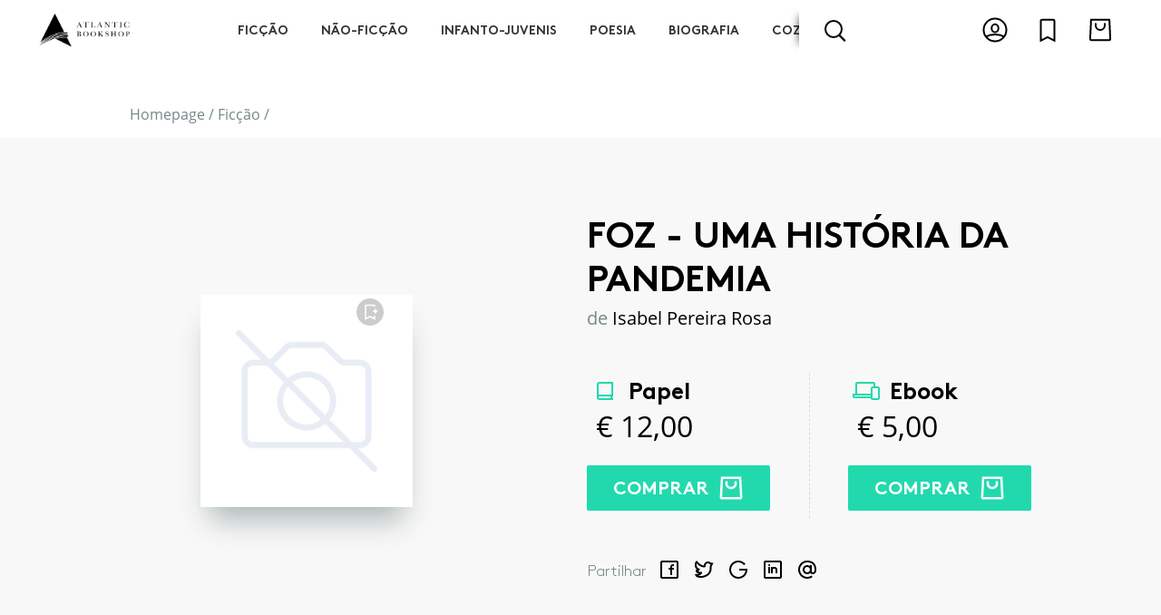

--- FILE ---
content_type: text/html; charset=UTF-8
request_url: https://www.atlanticbookshop.pt/ficcao/foz-uma-historia-da-pandemia
body_size: 19613
content:
<!DOCTYPE html><html lang="pt"><head><meta charset="utf-8"><title>Foz - uma história da pandemia | Atlantic Bookshop</title><meta name="title" content="Atlantic Bookshop"><meta property="og:title" content="Atlantic Bookshop" /><meta name="description" content="Atlantic Bookshop"><meta property="og:description" content="Atlantic Bookshop"><meta name="keywords" content="Atlantic Bookshop, livraria, livros, ebook, ebooks, livro, comprar livros, comprar livros online, chiadobooks, chiado books"><meta property="og:url" content="https://www.atlanticbookshop.pt/ficcao/foz-uma-historia-da-pandemia" /><meta property="og:type" content="website" /><meta name="author" content="Adhesive / Brand+Digital Designers"><meta name="viewport" content="width=device-width,initial-scale=1,minimum-scale=1,maximum-scale=5,user-scalable=yes"><meta name="generator" content="adhesivebrands.pt"><link rel="preconnect" href="https://www.google-analytics.com"><link rel="apple-touch-icon" sizes="180x180" href="https://www.atlanticbookshop.pt/themes/abddcms/assets/fav/apple-touch-icon.png"><link rel="icon" type="image/png" sizes="32x32" href="https://www.atlanticbookshop.pt/themes/abddcms/assets/fav/favicon-32x32.png"><link rel="icon" type="image/png" sizes="192x192" href="https://www.atlanticbookshop.pt/themes/abddcms/assets/fav/android-chrome-192x192.png"><link rel="icon" type="image/png" sizes="16x16" href="https://www.atlanticbookshop.pt/themes/abddcms/assets/fav/favicon-16x16.png"><link rel="manifest" href="https://www.atlanticbookshop.pt/themes/abddcms/assets/fav/site.webmanifest"><link rel="mask-icon" href="https://www.atlanticbookshop.pt/themes/abddcms/assets/fav/safari-pinned-tab.svg" color="#02142b"><link rel="shortcut icon" href="https://www.atlanticbookshop.pt/themes/abddcms/assets/fav/favicon.ico"><meta name="msapplication-TileColor" content="#ffffff"><meta name="msapplication-TileImage" content="https://www.atlanticbookshop.pt/themes/abddcms/assets/fav/mstile-144x144.png"><meta name="msapplication-config" content="https://www.atlanticbookshop.pt/themes/abddcms/assets/fav/browserconfig.xml"><meta name="theme-color" content="#ffffff"><style type="text/css" media="screen">

	body {
		opacity: 0;
		-webkit-transition: opacity .15s ease-out;
			-moz-transition: opacity .15s ease-out;
				transition: opacity .15s ease-out;

		font-family: 'OpenSans-Regular', sans-serif;
		font-weight: normal;
		font-style: normal;

		overflow-x: hidden;
	}
	.dd,
	.size-guide,
	.search-container,
	.nav-sub {
		visibility: hidden;
		opacity: 0;
	}

	@font-face {
		font-family: 'OpenSans-Regular';
		src: local('OpenSans Regular'), local('OpenSans-Regular'),
			url(https://www.atlanticbookshop.pt/themes/abddcms/assets/font/OpenSans-Regular.woff2) format('woff2'),
			url(https://www.atlanticbookshop.pt/themes/abddcms/assets/font/OpenSans-Regular.woff) format('woff'),
			url(https://www.atlanticbookshop.pt/themes/abddcms/assets/font/OpenSans-Regular.ttf) format('truetype');
		font-display: fallback;
		font-weight: normal;
		font-style: normal;
	}
	@font-face {
		font-family: 'OpenSans-Bold';
		src: local('OpenSans Bold'), local('OpenSans-Bold'),
			url(https://www.atlanticbookshop.pt/themes/abddcms/assets/font/OpenSans-Bold.woff2) format('woff2'),
			url(https://www.atlanticbookshop.pt/themes/abddcms/assets/font/OpenSans-Bold.woff) format('woff'),
			url(https://www.atlanticbookshop.pt/themes/abddcms/assets/font/OpenSans-Bold.ttf) format('truetype');
		font-display: fallback;
		font-weight: normal;
		font-style: normal;
	}
	@font-face {
		font-family: 'BrownStd-Light';
		src: url(https://www.atlanticbookshop.pt/themes/abddcms/assets/font/BrownStd-Light.woff2) format('woff2'),
			url(https://www.atlanticbookshop.pt/themes/abddcms/assets/font/BrownStd-Light.woff) format('woff'),
			url(https://www.atlanticbookshop.pt/themes/abddcms/assets/font/BrownStd-Light.ttf) format('truetype');
		font-display: fallback;
		font-weight: normal;
		font-style: normal;
	}
	@font-face {
		font-family: 'BrownStd-BoldAlt';
		src: url(https://www.atlanticbookshop.pt/themes/abddcms/assets/font/BrownStd-BoldAlt.woff2) format('woff2'),
			url(https://www.atlanticbookshop.pt/themes/abddcms/assets/font/BrownStd-BoldAlt.woff) format('woff'),
			url(https://www.atlanticbookshop.pt/themes/abddcms/assets/font/BrownStd-BoldAlt.ttf) format('truetype');
		font-display: fallback;
		font-weight: normal;
		font-style: normal;
	}
	.font-brown-light {
		font-family: 'BrownStd-Light';
	}

</style><style type="text/css" class="cc-style" media="screen">
	/* CC */
	@media (min-width: 1px) {
		.cc_dialog.simple {
			left: auto;
			right: 0;
			width: 100%;
			max-width: none;
			padding: 0;
			bottom: 0;
			border-radius: 0;
			background: #fff;
			-webkit-transition: all .2s ease-out;
			   -moz-transition: all .2s ease-out;
				transition: all .2s ease-out;
		}
		.dark.cc_dialog {
			box-shadow: 0 6px 16px rgba(0,0,0,0.3);
		}
		.cc_dialog > div {
			display: flex;
			height: 100%;
			align-items: center;
			justify-content: center;
			-webkit-transition: all .2s ease-out;
			   -moz-transition: all .2s ease-out;
					transition: all .2s ease-out;
		}
		.cc_dialog > div > div:first-child {
			flex: 1;
		}
		.cc_dialog .cc_dialog_headline {
			display: none;
		}
		.dark.cc_dialog button,
		.cc_dialog button {
			display: inline-block;
			transition: all .5s ease;
			font-size: 16px;
			line-height: 20px;
			padding: .8rem 1.5rem;
			cursor: pointer;
			font-family: 'BrownStd-BoldAlt', sans-serif;
			font-weight: normal;
		}
		.dark.cc_dialog button.cc_b_ok,
		.cc_dialog button.cc_b_ok {
			border-radius: 2px;
			background: #fff;
			color: #000;
			border: 1px solid #000;
			font-family: 'BrownStd-BoldAlt', sans-serif;
			font-weight: normal;
		}
		.cc_dialog button.cc_b_ok:hover {
			background: #000;
			color: #fff;
		}
		.dark.cc_dialog button.cc_b_cp {
			border-radius: 2;
			background: transparent;
			color: #000;
			border: none;
			margin: 0 10px;
		}
		.dark.cc_dialog button.cc_b_cp:hover {

		}
		.dark.cc_dialog .cc_dialog_text,
		.cc_dialog .cc_dialog_text {
			text-align: left;
			font-size: 14px;
			line-height: 1.2em;
			font-family: 'OpenSans-Regular', sans-serif;
			font-size: 1rem;
			color: #000;
		}
		.cc_css_reboot p {
			margin-bottom: 0;
		}
		.dark.cc_dialog .cc_dialog_text a,
		.cc_dialog .cc_dialog_text a {
			margin: 0.5rem 0 0;
			color: #000;
			opacity: .6;
			text-decoration: underline;
			transition: all .5s ease;
			display: block;
		}
		.cc_dialog .cc_dialog_text a:hover {
			opacity: 1;
		}
		.cookie-consent-preferences-overlay .cookie-consent-preferences-dialog {
			transform: translate(-50%, -50%);
			position: absolute;
			/*width: 50vw;
			height: 60vh;*/
			width: 80vw;
			height: 90vh;
			margin: 50vh 50vw;
			max-width: none;
			max-height: none;
			right: auto;
			left: auto;
			overflow: hidden;
			display: block;
			top: 0;
		}
		.cookie-consent-preferences-overlay .cookie-consent-preferences-dialog .cc_cp_container {
			width: 100%;
			display: block;
			background: #fff;
			overflow-y: auto;
			height: 100%;
			position: relative;
		}
		.cookie-consent-preferences-overlay .cookie-consent-preferences-dialog .cc_cp_container .cc_cp_head {
			display: none;
		}
		.cookie-consent-preferences-overlay .cookie-consent-preferences-dialog .cc_cp_container .cc_cp_content {
			display: block;
			overflow: visible;
			height: auto;
		}
		.cookie-consent-preferences-overlay .cookie-consent-preferences-dialog .cc_cp_container .cc_cp_content .cc_cp_m_content {
			width: 100%;
			background: #fff !important;
		}
		.dark.cookie-consent-preferences-overlay .cookie-consent-preferences-dialog .cc_cp_container .cc_cp_content .cc_cp_m_content h1,
		.cookie-consent-preferences-overlay .cookie-consent-preferences-dialog .cc_cp_container .cc_cp_content .cc_cp_m_content h1,
		.dark.cookie-consent-preferences-overlay .cookie-consent-preferences-dialog .cc_cp_container .cc_cp_content .cc_cp_m_content p,
		.cookie-consent-preferences-overlay .cookie-consent-preferences-dialog .cc_cp_container .cc_cp_content .cc_cp_m_content p,
		.cookie-consent-preferences-overlay input[type="checkbox"].checkbox_cookie_consent + label {
			color: #000;
		}
		.cookie-consent-preferences-overlay .cc_cp_m_content .cc_cp_m_content_entry > div {
			margin-top: 10px;
		}
		.dark.cookie-consent-preferences-overlay .cookie-consent-preferences-dialog .cc_cp_container .cc_cp_footer,
		.cookie-consent-preferences-overlay .cookie-consent-preferences-dialog .cc_cp_container .cc_cp_footer {
			background: #f2f2f2;
			height: 110px;
		}
		.dark.cookie-consent-preferences-overlay .cookie-consent-preferences-dialog .cc_cp_container .cc_cp_footer .cc_cp_f_save,
		.cookie-consent-preferences-overlay .cookie-consent-preferences-dialog .cc_cp_container .cc_cp_footer .cc_cp_f_save {
			width: 100%;
			height: 100%;
			display: flex;
			align-items: center;
			justify-content: center;
		}
		.dark.cookie-consent-preferences-overlay .cookie-consent-preferences-dialog .cc_cp_container .cc_cp_footer .cc_cp_f_save button,
		.cookie-consent-preferences-overlay .cookie-consent-preferences-dialog .cc_cp_container .cc_cp_footer .cc_cp_f_save button {
			background: transparent;
			border-radius: 2px;
			padding: 14px 25px;
			margin: 0;
			border: 1px solid #000;
			color: #000;
			font-family: 'BrownStd-BoldAlt', sans-serif;
			font-weight: normal;
			text-transform: uppercase;
			opacity: 1;
		}
		.dark.cookie-consent-preferences-overlay .cookie-consent-preferences-dialog .cc_cp_container .cc_cp_footer .cc_cp_f_save button:hover,
		.cookie-consent-preferences-overlay .cookie-consent-preferences-dialog .cc_cp_container .cc_cp_footer .cc_cp_f_save button:hover {
			background: #000;
			color: #fff;
		}

		.cookie-consent-preferences-overlay input[type="checkbox"].checkbox_cookie_consent:checked + label:before {
			background: #ff3c49;
			border: none;
		}
		.cc_dialog > div > div:nth-child(3) {
			margin-top: 20px;
			display: flex;
			align-items: center;
			justify-content: center;
			flex-direction: row;
		}
		.cc_dialog > div > div:nth-child(3) a.cc_accept_button {
			margin: 0;
		}
		.cookie-consent-preferences-overlay .cookie-consent-preferences-dialog .cc_cp_container .cc_cp_content .cc_cp_m_content h1,
		.cookie-consent-preferences-overlay .cookie-consent-preferences-dialog .cc_cp_container .cc_cp_head .cc_cp_head_title h2 {
			font-size: 18px;
			font-family: 'OpenSans-Regular', sans-serif;
			text-align: left;
		}
		.cookie-consent-preferences-overlay .cookie-consent-preferences-dialog .cc_cp_container .cc_cp_content .cc_cp_m_content .cc_cp_m_content_entry p {
			font-size: 14px;
		}
		.cookie-consent-preferences-dialog {
			overflow: hidden;
			max-height: none;
			height: 80vh;
			margin: 0;
			top: 50%;
			left: 50%;
			transform: translate(-50%,-50%);
		}
		.cc_cp_content {
			overflow: auto;
			height: calc(80vh - 80px);
		}
		.cc_cp_content::-webkit-scrollbar-track {
			border-radius: 10px;
			background-color: #ccc;
		}

		.cc_cp_content::-webkit-scrollbar {
			width: 10px;
			background-color: #ccc;
		}

		.cc_cp_content::-webkit-scrollbar-thumb {
			border-radius: 8px;
			background-color: #f8f5f4;
		}
		.checkbox_cookie_consent {
			visibility: hidden;
		}
		.cc_b_ok {
			white-space: nowrap;
		}

		.dark.cookie-consent-preferences-overlay .cookie-consent-preferences-dialog .cc_cp_container,
		.dark.cookie-consent-preferences-overlay .cookie-consent-preferences-dialog .cc_cp_container .cc_cp_content,
		.dark.cookie-consent-preferences-overlay .cookie-consent-preferences-dialog .cc_cp_container .cc_cp_content .cc_cp_m_content,
		.cc_cp_container .cc_cp_footer {
			background: #fff;
		}
		.cc_cp_m_content,
		.cc_cp_m_content h1,
		.cc_cp_m_content p {
			color: #222;
		}
		.cookie-consent-preferences-overlay input[type="checkbox"].checkbox_cookie_consent:checked + label::before {
			background: #7cc800;
		}
		.dark.cookie-consent-preferences-overlay .cookie-consent-preferences-dialog .cc_cp_container .cc_cp_content .cc_cp_m_content a {
			color: #222;
			text-decoration: underline;
		}
		.cookie-consent-preferences-overlay .cookie-consent-preferences-dialog .cc_cp_container .cc_cp_content .cc_cp_m_content .cc_cp_m_content_entry h1 {
			font-weight: normal;
		}
	}
	@media (min-width: 768px) {
		.cc_dialog button.cc_b_cp  {
			margin-left: 0;
		}
		.cc_dialog > div > div:nth-child(3) {
			margin-top: 0;
			display: flex;
			align-items: flex-start;
			justify-content: flex-start;
			flex-direction: column;
		}
		.cc_dialog.simple .cc_dialog_text {
			margin-right: 20px;
			margin-bottom: 20px;
		}
		.cc_dialog.simple > div > div:nth-child(3) {
			flex-direction: row;
		}
		.cookie-consent-preferences-overlay .cookie-consent-preferences-dialog {
			width: 70vw;
			height: 80vh;
		}
		.cookie-consent-preferences-overlay .cookie-consent-preferences-dialog .cc_cp_container .cc_cp_head .cc_cp_head_title h2 {
			text-align: left;
		}
	}
	@media (min-width: 992px) {
		.cc_dialog > div > div:nth-child(3) a.cc_accept_button {
			margin: 14px 0 0;
		}
		.cc_dialog.simple {
			border-radius: 4px;
			left: auto;
			right: 20px;
			top: auto;
			bottom: 20px;
			max-width: 60%;
		}
		.cc_dialog.simple > div {
			display: flex;
		}
		.cc_dialog.simple {
			max-width: 50%;
		}
		.cookie-consent-preferences-overlay .cookie-consent-preferences-dialog {
			width: 50vw;
			height: 60vh;
		}
		.cc_dialog.simple > div > div:nth-child(3) {
		}
		.cc_dialog.simple > div > div:nth-child(3) {
			flex-direction: column;
			margin-top: 0;
		}
		.cc_dialog button.cc_b_cp {
			order: 2;
		}
		.cc_dialog button.cc_b_ok {
			order: 1;
		}
	}
	@media (min-width: 1200px) {
		.cc_dialog.simple {
			max-width: 680px;
			font-size: 15px;
		}
		.cc_dialog.simple .cc_dialog_text {
			margin: 0 4% 0 0;
			text-align: left;
			font-size: 15px;
		}

		.cc_dialog.simple > div > div:nth-child(3) {
			flex-direction: row;
			margin-top: 10px;
		}
		.cc_dialog button.cc_b_cp {
			order: 1;
		}
		.cc_dialog button.cc_b_ok {
			order: 2;
		}
	}
	@media (min-width: 1540px) {
		.cc_dialog button.cc_b_cp  {
			margin-left: 10px;
		}
		.cc_dialog.simple {
			font-size: 16px;
		}
		.cc_dialog.simple .cc_dialog_text {
			font-size: 16px;
			margin: 0 6% 0 0;
			text-align: left;
		}
	}
</style><script>
	window.BASE_URL = "https://www.atlanticbookshop.pt";
	window.ABDD_ECOM = {
		settings: {
			'number_decimals': '2',
			'decimal_point': ',',
			'thousands_separator': '&nbsp;',
			'currency_symbol': '',
			'currency_symbol_iso': '',
			'currency_symbol_position': 4,
			'hide_zero_decimals': 0
		}
	};
	window.ABDD_LANG = {
		page_product_detail: "https://www.atlanticbookshop.pt/%slug_category%/%slug%",
		page_product_list: "https://www.atlanticbookshop.pt/%slug_category%",
		page_author_detail: "https://www.atlanticbookshop.pt/autor/%slug%",
		page_search: "https://www.atlanticbookshop.pt/pesquisa/%q%",
		page_politica_de_cookies: "https://www.atlanticbookshop.pt/politica-de-privacidade",
	}
	window.ABDD_PAGE = "product_detail";
</script><script type="text/javascript">(function(c,l,a,r,i,t,y){c[a]=c[a]||function(){(c[a].q=c[a].q||[]).push(arguments)};t=l.createElement(r);t.async=1;t.src="https://www.clarity.ms/tag/"+i;y=l.getElementsByTagName(r)[0];y.parentNode.insertBefore(t,y)})(window,document,"clarity","script","99vawdelgk")</script></head><body class="product-detail"><!-- Header --><input type="checkbox" id="toggle_menu" hidden autocomplete="off" /><input type="checkbox" id="toggle_search" hidden autocomplete="off" /><input type="checkbox" id="toggle_cart" hidden autocomplete="off" /><input type="checkbox" id="toggle_wishlist" hidden autocomplete="off" /><input type="radio" id="toggle_login_form" name="auth_modal" autocomplete="off" hidden /><input type="radio" id="toggle_register_form" name="auth_modal" autocomplete="off" hidden /><input type="radio" id="toggle_forgot_pw_form" name="auth_modal" autocomplete="off" hidden /><input type="radio" id="toggle_close_forms" name="auth_modal" autocomplete="off" hidden checked /><header class="no-bot"><div class="top"><div class="container-fluid h-100 position-relative"><div class="row h-100 align-items-center position-relative"><div class="col-4 d-flex align-items-center d-md-none h-100"><label for="toggle_menu" class="toggle-menu d-md-none"><div class="burger"><div></div><div></div><div></div></div><div class="cross"><div></div><div></div></div></label><label class="toggle-search" for="toggle_search"><img class="" src="https://www.atlanticbookshop.pt/themes/abddcms/assets/img/icon_search.svg" alt="Search" /></label></div><div class="col-4 col-md-2 d-flex align-items-center justify-content-center justify-content-md-start h-100"><a class="logo-holder" href="https://www.atlanticbookshop.pt"><img class="logo" src="https://www.atlanticbookshop.pt/themes/abddcms/assets/img/atlantic_logo.png" alt="Atlantic Bookshop" /></a></div><div class="col-md-7 d-none d-md-flex h-100  align-items-center"><div class="inner position-relative h-100 w-100"><div class="cat-wrapper-wrapper d-none d-md-block overflowing-right"><div class="overflow-left"></div><div class="cat-wrapper"><ul class="cat-wrapper-ul d-flex"><li class="nav-item" cat-id="1"><a href="https://www.atlanticbookshop.pt/ficcao" cat-id="1">Ficção</a></li><li class="nav-item" cat-id="2"><a href="https://www.atlanticbookshop.pt/nao-ficcao" cat-id="2">Não-Ficção</a></li><li class="nav-item" cat-id="3"><a href="https://www.atlanticbookshop.pt/infanto-juvenis" cat-id="3">Infanto-Juvenis</a></li><li class="nav-item" cat-id="4"><a href="https://www.atlanticbookshop.pt/poesia" cat-id="4">Poesia</a></li><li class="nav-item" cat-id="5"><a href="https://www.atlanticbookshop.pt/biografia" cat-id="5">Biografia</a></li><li class="nav-item" cat-id="6"><a href="https://www.atlanticbookshop.pt/cozinha" cat-id="6">Cozinha</a></li><li class="nav-item" cat-id="23"><a href="https://www.atlanticbookshop.pt/artes-e-espectaculos" cat-id="23">Artes e Espectáculos</a></li></ul></div><div class="overflow-right"></div></div><div class="search-input-holder d-none d-md-flex"><label class="toggle-search d-none d-md-flex" for="toggle_search"><div class="magnifier-icon"><span class="magnifier-handle"></span><span class="magnifier-handle-x"></span></div></label><div class="input-holder"><input class="search-input" type="text" placeholder="Encontre uma publicação, autor, colecção" /><button class="search-button" title="Pesquisar" aria-label="Pesquisar" type="submit"></button></div><div class="autocomplete-results d-none d-md-block"></div></div></div></div><div class="col-4 col-md-3 h-100 d-flex align-items-center"><div class="d-flex w-100 justify-content-end justify-content-md-between justify-content-lg-end"><div class="d-none d-md-block mr-2"><label class="toggle-user" for="toggle_login_form"><svg width="24" height="24" viewBox="0 0 24 24" fill="none" xmlns="http://www.w3.org/2000/svg"><circle vector-effect="non-scaling-stroke" cx="12" cy="12" r="10" stroke="#000" stroke-width="2"/><path vector-effect="non-scaling-stroke" d="M15 10.5c0 2.047-1.45 3.5-3 3.5s-3-1.453-3-3.5C9 8.453 10.45 7 12 7s3 1.453 3 3.5zM3.786 18C5.95 16.744 8.851 16 12 16c3.15 0 6.051.744 8.214 2" stroke="#000" stroke-width="2"/></svg></label></div><label class="toggle-wishlist mr-2" for="toggle_wishlist"><svg width="24" height="24" viewBox="0 0 24 24" fill="none" xmlns="http://www.w3.org/2000/svg"><path vector-effect="non-scaling-stroke" d="M11.553 18.606L6 21.382V4a1 1 0 011-1h10a1 1 0 011 1v17.382l-5.553-2.776-.447-.224-.447.224z" stroke="#000" stroke-width="2"/></svg><div id="wishlist_total_items" class="cart-total-items d-none">0</div></label><label class="toggle-cart" for="toggle_cart"><svg width="24" height="24" viewBox="0 0 24 24" fill="none" xmlns="http://www.w3.org/2000/svg"><path vector-effect="non-scaling-stroke" d="M3.104 19.95L3.95 3H20.05l.847 16.95a1 1 0 01-.998 1.05H4.102a1 1 0 01-.998-1.05z" stroke="#000" stroke-width="2"/><path vector-effect="non-scaling-stroke" d="M16 6v2a4 4 0 01-8 0V6" stroke="#000" stroke-width="2"/></svg><div id="cart_total_items" class="cart-total-items d-none">0</div></label></div></div></div></div></div><div class="bot"><div class="bot-cat-wrapper-wrapper d-none d-md-block overflowing-right h-100"><div class="overflow-left"></div><div class="bot-cat-wrapper"><ul class="d-flex"><li class="nav-item" cat-id="1"><a href="https://www.atlanticbookshop.pt/ficcao" cat-id="1">Ficção</a></li><li class="nav-item" cat-id="2"><a href="https://www.atlanticbookshop.pt/nao-ficcao" cat-id="2">Não-Ficção</a></li><li class="nav-item" cat-id="3"><a href="https://www.atlanticbookshop.pt/infanto-juvenis" cat-id="3">Infanto-Juvenis</a></li><li class="nav-item" cat-id="4"><a href="https://www.atlanticbookshop.pt/poesia" cat-id="4">Poesia</a></li><li class="nav-item" cat-id="5"><a href="https://www.atlanticbookshop.pt/biografia" cat-id="5">Biografia</a></li><li class="nav-item" cat-id="6"><a href="https://www.atlanticbookshop.pt/cozinha" cat-id="6">Cozinha</a></li><li class="nav-item" cat-id="23"><a href="https://www.atlanticbookshop.pt/artes-e-espectaculos" cat-id="23">Artes e Espectáculos</a></li></ul></div><div class="overflow-right"></div></div></div><div class="search-container d-md-none"><div class="search-input-holder"><input class="search-input" type="text" placeholder="Encontre uma publicação, autor, colecção" /><button class="search-button" title="Pesquisar" aria-label="Pesquisar" type="submit"></button></div></div><div class="autocomplete-results d-md-none"></div></header><div class="search-backdrop"></div><div class="modal--auth" modal><label for="toggle_close_forms" class="backdrop"></label><div class="content"><label for="toggle_close_forms" class="btn--close"><div class="cross"><div></div><div></div></div></label><div class="form-wrapper"><div id="form_login" class="form-holder" data-visible="true"><form method="POST" action="https://www.atlanticbookshop.pt/ficcao/foz-uma-historia-da-pandemia" accept-charset="UTF-8" data-request="onSignin" data-request-validate="1" data-request-redirect="https://www.atlanticbookshop.pt/cliente"><input name="_session_key" type="hidden" value="XIi1mgvGvNAMxmQdMRRNpFZPrNvIL3bpMTHH8gpf"><input name="_token" type="hidden" value="2jSxFlz18JyGT9DkyTnTtzdEbax5vw4DndgMXLt0"><div class="form--header"><div class="title">Iniciar sessão</div></div><div class="form--body"><div class="row"><div class="col-12"><div class="input-holder"><input name="login" type="email" id="login_email" class="text-input" placeholder="O seu e-mail" autocomplete="off" required /></div></div><div class="col-12"><div class="input-holder"><input name="password" type="password" id="login_password" class="text-input" placeholder="A sua password" autocomplete="off" required /></div></div><div class="col-12"><div data-validate-error><p class="alert-danger py-1 px-2" data-message></p></div></div><div class="col-12 d-flex justify-content-center mb-2"><button type="submit" class="btn btn--submit btn--primary"><span>Entrar</span></button></div><div class="col-12 my-3"><div class="d-flex justify-content-center"><div class="checkbox-holder"></div><label class="forgot-pw" for="toggle_forgot_pw_form">Esqueceu a sua Password?</label></div></div></div></div><div class="form--footer"><label for="toggle_register_form">
            Não tem conta? <span class="illusion-link">Registe-se aqui</span></label></div></form></div><div id="form_register" class="form-holder" data-visible="false"><div class="form--header"><div class="title">Criar conta</div></div><div class="form--body"><div id="EComAccount_form_registered_user"><form method="POST" action="https://www.atlanticbookshop.pt/ficcao/foz-uma-historia-da-pandemia" accept-charset="UTF-8" data-request="onRegister" data-request-validate="1" data-request-error="debugger;" data-request-success="document.querySelector(&quot;#toggle_close_forms&quot;).checked=!0;if(data.msg){ABDD.fullScreenFlash(&#039;info&#039;,data.msg)};return false;" data-request-redirect="0"><input name="_session_key" type="hidden" value="XIi1mgvGvNAMxmQdMRRNpFZPrNvIL3bpMTHH8gpf"><input name="_token" type="hidden" value="2jSxFlz18JyGT9DkyTnTtzdEbax5vw4DndgMXLt0"><input type="hidden" name="group" value="registered" /><input type="hidden" name="origin" value="product-detail" /><div class="row"><div class="col-12 col-md-6"><div class="input-holder"><input type="text" class="text-input" name="name" placeholder="Primeiro Nome" /><div class="small alert-danger py-1 px-2" data-validate-for="name"></div></div></div><div class="col-12 col-md-6"><div class="input-holder"><input type="text" class="text-input" name="surname" placeholder="Último Nome" /><div class="small alert-danger py-1 px-2" data-validate-for="surname"></div></div></div><div class="col-12 col-md-12"><div class="input-holder"><input type="email" class="text-input" name="email" placeholder="Email" /><div class="small alert-danger py-1 px-2" data-validate-for="email"></div></div></div><div class="col-12 col-md-6"><div class="input-holder"><input type="password" class="text-input" name="password" placeholder="Password" /><div class="small alert-danger py-1 px-2" data-validate-for="password"></div></div></div><div class="col-12 col-md-6"><div class="input-holder"><input type="password" class="text-input" name="password_confirmation" placeholder="Confirmar Password" /><div class="small alert-danger py-1 px-2" data-validate-for="password_confirmation"></div></div></div><div class="col-12 col-md-6"><div class="input-holder"><input type="text" class="text-input" name="ae_nif" placeholder="NIF" /><div class="small alert-danger py-1 px-2" data-validate-for="ae_nif"></div></div></div><div class="col-12 col-md-6"><div class="input-holder"><input type="text" class="text-input" name="ae_phone" placeholder="Contacto telefónico" /><div class="small alert-danger py-1 px-2" data-validate-for="ae_phone"></div></div></div><div class="col-12"><div class="input-holder"><div class="checkbox-holder"><input type="hidden" name="ae_over_16yo" value="0" /><label class="d-inline-flex align-items-lg-center"><input name="ae_over_16yo" type="checkbox" value="1" autocomplete="off" hidden /><div class="bkg"></div><div class="checkbox" type="switch"></div><div class="checkbox-txt">Confirmo ter mais que 16 anos de idade</div></label></div><div class="small alert-danger py-1 px-2" data-validate-for="ae_over_16yo"></div></div></div><div class="col-12"></div></div><div class="row"><div class="col-12 d-flex justify-content-center my-2"><button type="submit" class="btn btn--submit btn--primary"><span>Registar</span></button></div></div></form></div></div><div class="form--footer"><label for="toggle_login_form">
				Já tem conta? <span class="illusion-link">Inicie sessão aqui</span></label></div></div><div id="form_forgot_pw" class="form-holder" data-visible="false"><div id="partialUserResetForm"><div class="form--header"><div class="title mb-4">Recuperação de password</div><div class="txt text-center text-md-left"><p class="m-0">Insira abaixo o email associado à sua conta e clique em "enviar". Receberá no seu email um link a partir do qual poderá criar uma nova password.</p></div></div><div class="form--body"><form class="row" data-request="resetPassword::onRestorePassword" data-request-update="'resetPassword::reset': '#partialUserResetForm'"><div class="col-12"><div class="input-holder"><input name="email" type="email" class="text-input" placeholder="Email" required /></div></div><div class="col-12"><div class="btn-holder d-flex justify-content-center pt-3"><button class="btn btn--primary btn--submit" type="submit"><span>Enviar Email</span></button></div></div></form></div><div class="form--footer"></div></div></div></div></div></div><div class="flash-container"></div><div class="custom-flash"><label for="toggle_close_forms" class="backdrop"></label><div class="content"></div></div><div class="loading-fullscreen"><div class="spinner"><div></div><div></div><div></div><div></div><div></div><div></div><div></div><div></div><div></div><div></div><div></div><div></div><div></div><div></div><div></div><div></div></div></div><div class="menu-container left-sided" drawer><label class="backdrop" for="toggle_menu"></label><div class="content"><div class="content--header d-flex align-items-center"><label class="btn--close" for="toggle_menu"><div class="cross"><div></div><div></div></div></label></div><div class="content--body"><div class="container-fluid"><div class="row"><div class="offset-1 col-10"><div class="block"><label class="toggle-login" for="toggle_login_form"><img src="https://www.atlanticbookshop.pt/themes/abddcms/assets/img/icon_user.svg" alt="Login"><span>Login</span></label></div></div><div class="offset-1 col-10"><div class="block"><div class="title">Publicações por Género</div><ul class="categories-menu d-md-none"><li class="category"><a href="https://www.atlanticbookshop.pt/ficcao">Ficção</a></li><li class="category"><a href="https://www.atlanticbookshop.pt/nao-ficcao">Não-Ficção</a></li><li class="category"><a href="https://www.atlanticbookshop.pt/infanto-juvenis">Infanto-Juvenis</a></li><li class="category"><a href="https://www.atlanticbookshop.pt/poesia">Poesia</a></li><li class="category"><a href="https://www.atlanticbookshop.pt/biografia">Biografia</a></li><li class="category"><a href="https://www.atlanticbookshop.pt/cozinha">Cozinha</a></li><li class="category"><a href="https://www.atlanticbookshop.pt/artes-e-espectaculos">Artes e Espectáculos</a></li><li class="category"><a href="https://www.atlanticbookshop.pt/kids">Kids</a></li><li class="category"><a href="https://www.atlanticbookshop.pt/mais-de-13-anos">Mais de 13 anos</a></li><li class="category"><a href="https://www.atlanticbookshop.pt/4-aos-6-anos">4 aos 6 anos</a></li><li class="category"><a href="https://www.atlanticbookshop.pt/7-aos-10-anos">7 aos 10 anos</a></li><li class="category"><a href="https://www.atlanticbookshop.pt/11-aos-13-anos">11 aos 13 anos</a></li><li class="category"><a href="https://www.atlanticbookshop.pt/lisbon-press">LISBON PRESS</a></li><li class="category"><a href="https://www.atlanticbookshop.pt/showtime">SHOWTIME</a></li><li class="category"><a href="https://www.atlanticbookshop.pt/cooking-stories">COOKING STORIES</a></li></ul></div></div><div class="offset-1 col-10"><div class="block"><div class="title">Publicações por Editora</div><ul class="publishers-menu d-md-none"><li class="publisher"><a href="https://www.atlanticbookshop.pt/editora/astrolabio-edicoes">Astrolábio Edições</a></li><li class="publisher"><a href="https://www.atlanticbookshop.pt/editora/chiado-books">Chiado Books</a></li><li class="publisher"><a href="https://www.atlanticbookshop.pt/editora/cooking-stories">Cooking Stories</a></li><li class="publisher"><a href="https://www.atlanticbookshop.pt/editora/flamingo-edicoes">Flamingo Edições</a></li><li class="publisher"><a href="https://www.atlanticbookshop.pt/editora/lisbon-international-press">Lisbon International Press</a></li><li class="publisher"><a href="https://www.atlanticbookshop.pt/editora/poesia-impossivel">Poesia Impossível</a></li><li class="publisher"><a href="https://www.atlanticbookshop.pt/editora/showtime-books">Showtime Books</a></li><li class="publisher"><a href="https://www.atlanticbookshop.pt/editora/moonlight-edicoes">Moonlight Edições</a></li><li class="publisher"><a href="https://www.atlanticbookshop.pt/editora/primeiro-capitulo">Primeiro Capítulo</a></li><li class="publisher"><a href="https://www.atlanticbookshop.pt/editora/contraluz">Contraluz</a></li><li class="publisher"><a href="https://www.atlanticbookshop.pt/editora/quatro-linhas-edicoes">Quatro Linhas Edições</a></li><li class="publisher"><a href="https://www.atlanticbookshop.pt/editora/ipe-das-letras">Ipê das Letras</a></li></ul></div></div><div class="offset-1 col-10"><div class="block"><ul><li class="authors"><a href="https://www.atlanticbookshop.pt/autores">Os nossos Autores</a></li></ul></div></div><div class="offset-1 col-10"><div class="block"><ul><li><a href="https://www.atlanticbookshop.pt/contactos">Contactos</a></li><li><a href="https://www.atlanticbookshop.pt/sobre-nos">Sobre Nós</a></li><li><a href="https://www.atlanticbookshop.pt/condicoes-gerais-de-venda">Condições Gerais de Venda</a></li><li><a href="https://www.atlanticbookshop.pt/politica-de-privacidade">Política de Privacidade</a></li><li><a href="https://www.atlanticbookshop.pt/ral">Resolução de Conflitos</a></li></ul></div></div><div class="offset-1 col-10"><div class="block"><div class="sn-wrapper"><a class="sn" target="_blank" rel="noopener" href="" aria-label="Facebook"><img
										width="22"
										height="22"
										src="https://www.atlanticbookshop.pt/themes/abddcms/assets/img/icon_sn_fb_neg.svg"
										alt="Facebook" /></a><a class="sn" target="_blank" rel="noopener" href="" aria-label="Instagram"><img
										width="22"
										height="22"
										src="https://www.atlanticbookshop.pt/themes/abddcms/assets/img/icon_sn_ig_neg.svg"
										alt="Instagram" /></a><a class="sn" target="_blank" rel="noopener" href="" aria-label="YouTube"><img
										width="22"
										height="22"
										src="https://www.atlanticbookshop.pt/themes/abddcms/assets/img/icon_sn_yt_neg.svg"
										alt="YouTube" /></a></div></div></div><div class="offset-1 col-10"><div class="block"><a href="https://www.atlanticbookshop.pt"><img class="lazy logo" data-src="https://www.atlanticbookshop.pt/themes/abddcms/assets/img/atlantic_logo_fff.png" alt="Atlantic Bookshop" /></a></div></div></div></div></div></div></div><div class="cart-container" drawer><label class="backdrop" for="toggle_cart"></label><div class="content"><div class="content--header"><label class="btn--close" for="toggle_cart"><img src="https://www.atlanticbookshop.pt/themes/abddcms/assets/img/icon_arrow_left.svg" alt="Go back" /></label><div class="title">As minhas compras</div></div><div class="content--body"><div class="item-wrapper d-flex align-items-center justify-content-center"><div class="empty-msg text-center"><svg width="120" height="120" viewBox="0 0 24 24" fill="none" xmlns="http://www.w3.org/2000/svg"><path fill-rule="evenodd" clip-rule="evenodd" d="M20.946 2l.994 17.89a2 2 0 01-1.886 2.107c-.056.003-.056.003-.111.003H4.057a2 2 0 01-2-2c0-.055 0-.055.003-.11L3.054 2h17.892zm-16 2l-.889 16h15.886l-.889-16H4.946zM9 6H7v2.5c0 2.4 2.323 4.5 5 4.5s5-2.1 5-4.5V6h-2v2.5c0 1.248-1.385 2.5-3 2.5S9 9.748 9 8.5V6z" fill="#000"/></svg><span>
						O seu cesto está vazio.</br>
						Adicione produtos ao seu cesto.
					</span></div></div></div></div></div><div class="wishlist-container" drawer><label class="backdrop" for="toggle_wishlist"></label><div class="content"><div class="content--header"><label class="btn--close" for="toggle_wishlist"><img src="https://www.atlanticbookshop.pt/themes/abddcms/assets/img/icon_arrow_left.svg" alt="Go back" /></label><div class="title">Os meus favoritos</div></div><div class="content--body"><div class="mx-4 mt-4"><div class="text-center" style="background:#e4e9ea;font-size:0.9rem;padding:16px;margin:-24px -24px 20px -24px;">
					Não perca os seus favoritos!<br/><label for="toggle_login_form" onclick="document.querySelector('#toggle_wishlist').checked=!1" class="illusion-link">Inicie sessão</label> para guardá-los e gerir diferentes listas.
				</div><div class="title text-center"></div><div class="text-center">
				(<span class="total-items">0</span>&nbsp;<span class="total-items-label">artigos</span>)
			</div></div><div class="item-wrapper d-flex align-items-center justify-content-center"><div class="empty-msg text-center"><svg width="120" height="120" viewBox="0 0 24 24" fill="none" xmlns="http://www.w3.org/2000/svg"><path fill-rule="evenodd" clip-rule="evenodd" d="M20.946 2l.994 17.89a2 2 0 01-1.886 2.107c-.056.003-.056.003-.111.003H4.057a2 2 0 01-2-2c0-.055 0-.055.003-.11L3.054 2h17.892zm-16 2l-.889 16h15.886l-.889-16H4.946zM9 6H7v2.5c0 2.4 2.323 4.5 5 4.5s5-2.1 5-4.5V6h-2v2.5c0 1.248-1.385 2.5-3 2.5S9 9.748 9 8.5V6z" fill="#000"/></svg><span>
						A lista de produtos favoritos está vazia.</br>
						Adicione produtos aos seus favoritos.
					</span></div></div></div></div></div><!-- Content --><main id="layout-content"><script type="application/ld+json">
		{
			"@context":"http://schema.org/",
			"@type":"Product",
			"name":"Foz - uma história da pandemia",
			"image":"https://www.atlanticbookshop.pt/storage/app/media/imageresizecache/eaf/b29/614/eafb29614ac75f9bf844272f3848bd2f6c9b3eb1e00f9f55dddea3f8a7f33a91.jpg",
			"gtin13":"",
			"url":"https://www.atlanticbookshop.pt/ficcao/foz-uma-historia-da-pandemia",
			"mainEntityOfPage":"https://www.atlanticbookshop.pt/ficcao/foz-uma-historia-da-pandemia",
			"offers": {
				"@type":"Offer",
				"priceCurrency":"EUR",
				"price":"0.00",
				"availability":"http://schema.org/InStock",
				"itemCondition":"http://schema.org/NewCondition",
				"seller": {
					"@type":"Organization",
					"name":"Atlantic Bookshop"
				}
			}
		}
	</script><section class="product-detail"><div class="breadcrumbs"><div class="container-fluid"><div class="row"><div class="col-12 offset-md-1 col-md-10"><a href="https://www.atlanticbookshop.pt">Homepage</a><span> / </span><a href="https://www.atlanticbookshop.pt/ficcao">Ficção</a><span> / </span></div></div></div></div><div class="product-info item"
			data-product-id="10904"
			data-wishlist-ids=""
			data-product-name="Foz - uma história da pandemia"
			data-product-img="https://www.atlanticbookshop.pt/storage/app/media/imageresizecache/928/654/c97/928654c97b05372000345f23470ad39870cc3c4623726be10f930510e6cb1820.jpg"
		><div class="container-fluid"><div class="row d-flex align-items-center justify-content-center"><div class="col-12 col-md-6"><div class="slider"><div class="slide"><div class="img-holder"><picture><img src="https://www.atlanticbookshop.pt/storage/app/media/imageresizecache/c77/841/9a8/c778419a867e3cd3e49494b4d8d7fdb3e8cc379aa7a285c232712206712c75c4.jpg" alt="Foz - uma história da pandemia" /><div
												class="fav btn--add_to_wishlist"
												data-product-id="10904"><div class="state--not-added"><div></div></div><div class="state--added"><div><span>Favorito</span></div></div></div></picture></div></div></div></div><div class="col-12 col-md-6 col-xl-5 offsetr-xl-1"><div class="content info-holder"><div class="product-title title">Foz - uma história da pandemia</div><div class="author-holder"><span>de&nbsp;</span><span><a href="https://www.atlanticbookshop.pt/autor/isabel-pereira-rosa">Isabel Pereira Rosa</a></span></div><div class="variations-holder"><!--()--><div class="variation"><div class="d-flex align-items-center flex-wrap mb-2 mb-xl-4"><img src="https://www.atlanticbookshop.pt/themes/abddcms/assets/img/icon_book.svg" alt="" /><div class="title">Papel</div><div class="price"><span class="price-currency" itemprop="priceCurrency" content="€">€</span> 12,00</div></div><div class="btn btn--primary btn--add_to_cart text-center mb-2"
													data-request-data="quantity: 1"
													data-pi="10904"
													data-pvi="19222"><span>Comprar</span><img src="https://www.atlanticbookshop.pt/themes/abddcms/assets/img/icon_cart_fff.svg" alt="Comprar" /></div></div><!--({&quot;id&quot;:24492,&quot;disk_name&quot;:&quot;63c53cbb65fae034301374.epub&quot;,&quot;file_name&quot;:&quot;Foz_AFpag_ebook.epub&quot;,&quot;file_size&quot;:1242185,&quot;content_type&quot;:&quot;application\/epub+zip&quot;,&quot;title&quot;:null,&quot;description&quot;:null,&quot;field&quot;:&quot;v_virtual_file&quot;,&quot;sort_order&quot;:24492,&quot;created_at&quot;:&quot;2023-01-16 12:02:03&quot;,&quot;updated_at&quot;:&quot;2023-01-16 12:02:05&quot;,&quot;path&quot;:&quot;https:\/\/www.atlanticbookshop.pt\/storage\/app\/uploads\/public\/63c\/53c\/bb6\/63c53cbb65fae034301374.epub&quot;,&quot;extension&quot;:&quot;epub&quot;})--><div class="variation separator"></div><div class="variation"><div class="d-flex align-items-center flex-wrap mb-2 mb-xl-4"><img src="https://www.atlanticbookshop.pt/themes/abddcms/assets/img/icon_ebook.svg" alt="" /><div class="title">Ebook</div><div class="price"><span class="price-currency" itemprop="priceCurrency" content="€">€</span> 5,00</div></div><div class="btn btn--primary btn--add_to_cart text-center mb-2"
													data-request-data="quantity: 1"
													data-pi="10904"
													data-pvi="19223"><span>Comprar</span><img src="https://www.atlanticbookshop.pt/themes/abddcms/assets/img/icon_cart_fff.svg" alt="Comprar" /></div></div></div><div class="sn-share"><div class="note mr-2">Partilhar</div><div class="d-flex"><a href="https://www.facebook.com/sharer/sharer.php?u=https://www.atlanticbookshop.pt/ficcao/foz-uma-historia-da-pandemia" target="_blank" rel="noopener"><i class="share_button d-inline-block mr-1" data-network="facebook" data-service="facebook" data-url="https://www.atlanticbookshop.pt/ficcao/foz-uma-historia-da-pandemia" data-title="Foz - uma história da pandemia | AtlanticoBookStore"><span class="visuallyhidden">Facebook</span></i></a><a href="https://twitter.com/intent/tweet?url=https://www.atlanticbookshop.pt/ficcao/foz-uma-historia-da-pandemia" target="_blank" rel="noopener"><i class="share_button d-inline-block mr-1" data-network="twitter" data-service="twitter" data-url="https://www.atlanticbookshop.pt/ficcao/foz-uma-historia-da-pandemia" data-title="Foz - uma história da pandemia | AtlanticoBookStore"><span class="visuallyhidden">Twitter</span></i></a><a href="https://plus.google.com/share?url=https://www.atlanticbookshop.pt/ficcao/foz-uma-historia-da-pandemia" target="_blank" rel="noopener"><i class="share_button d-inline-block mr-1" data-network="google" data-service="google" data-url="https://www.atlanticbookshop.pt/ficcao/foz-uma-historia-da-pandemia" data-title="Foz - uma história da pandemia | AtlanticoBookStore"><span class="visuallyhidden">Google</span></i></a><a href="https://www.linkedin.com/sharing/share-offsite/?url=https://www.atlanticbookshop.pt/ficcao/foz-uma-historia-da-pandemia" target="_blank" rel="noopener"><i class="share_button d-inline-block mr-1" data-network="linkedin" data-service="linkedin" data-url="https://www.atlanticbookshop.pt/ficcao/foz-uma-historia-da-pandemia" data-title="Foz - uma história da pandemia | AtlanticoBookStore"><span class="visuallyhidden">LinkedIn</span></i></a><a href="mailto:?subject=Partilho%20consigo%20o%20livro%20%22Foz%20-%20uma%20hist%C3%B3ria%20da%20pandemia%22&body=Ol%C3%A1%2C%20quero%20partilhar%20consigo%20o%20livro%20%22Foz%20-%20uma%20hist%C3%B3ria%20da%20pandemia%22%2C%20que%20pode%20encontrar%20na%20Livraria%20Atl%C3%A2ntico%3A%20https%3A%2F%2Fwww.atlanticbookshop.pt%2Fficcao%2Ffoz-uma-historia-da-pandemia"><i class="share_button d-inline-block mr-1" data-network="email" data-service="email" data-url="https://www.atlanticbookshop.pt/ficcao/foz-uma-historia-da-pandemia" data-title="Foz - uma história da pandemia | AtlanticoBookStore"><span class="visuallyhidden">Email</span></i></a></div></div></div></div></div></div></div><div class="product-extra-info"><div class="container-fluid"><div class="row"><div class="col-12 offset-md-1 col-md-5 col-lg-4 offsetr-lg-1 col-xl-4 offsetr-xl-1"><hr class="d-md-none" /><div class="product-details"><div class="section--title">Detalhe</div><div class="product-detail"><div class="key">Editora:</div><div class="value">Astrolábio Edições</div></div><div class="product-detail"><div class="key">Data de publicação:</div><div class="value">2021-09-14</div></div><div class="product-detail"><div class="key">Páginas:</div><div class="value">144</div></div><div class="product-detail"><div class="key">ISBN:</div><div class="value">978-989-37-1626-7</div></div><div class="product-detail"><div class="key">Género:</div><div class="value">Ficção</div></div><div class="product-detail"><div class="key">Idioma:</div><div class="value">PT</div></div></div></div><div class="col-12 col-md-5 offsetr-md-1"><div class="product-description"><div class="section--title">Sinopse</div><div class="txt"><p>Ele queria descansar, não pensar, mas recordava-se de tudo. Ligado a um ventilador e deitado de bruços – diziam que assim, na posição a que chamam decúbito ventral, era maior a quantidade de oxigénio que entrava nos pulmões –, via passar à sua frente cada segundo que vivera. A primeira imagem que lhe surgiu, como se estivesse a vê-la na praia, foi a da bateira do avô Zé, na lagoa, e eles dentro dela, ele muito pequeno e o avô um homenzarrão grande, alto e forte. Mais tarde, muito mais tarde, tinha chegado à conclusão de que, afinal, não era assim tão grande, pois a sua cabeça mal lhe chegava ao nariz. A sua vida, a do Dr. Salvador, a da enfermeira Luísa e a do hospital, numa narrativa que oscila entre perceção, memória, pensamento, sonho e imaginação, sendo que as memórias, naturalmente alteradas e esvaziadas pelo tempo, têm as suas falhas colmatadas pela imaginação.</p></div></div></div></div></div></div></section><section class="swippables" data-type="productlist-related"><div class="container-fluid"><div class="row"><div class="col-12 offset-md-1 col-md-10 offsetr-md-1"><div class="section--header"><div class="section--title">Do mesmo autor</div></div></div></div></div><div class="slider item-wrapper" data-type="product"><div class="item-holder" data-type="product"><div class="item"
		data-product-id="28"
		data-wishlist-ids=""
		><a aria-label="Memórias de Uma Professora" href="https://www.atlanticbookshop.pt/ficcao/memorias-de-uma-professora" class="img-holder"><picture><img class="lazy"
						data-srcset="https://www.atlanticbookshop.pt/storage/app/media/imageresizecache/451/b07/a37/451b07a374dbc1e7b9f9b98abd8bc9bb45bf7e9e14ff48c1cb6ef3d0d4183ef9.jpg 1x"
						data-src="https://www.atlanticbookshop.pt/storage/app/media/imageresizecache/451/b07/a37/451b07a374dbc1e7b9f9b98abd8bc9bb45bf7e9e14ff48c1cb6ef3d0d4183ef9.jpg"
						src="https://www.atlanticbookshop.pt/storage/app/media/imageresizecache/fc2/670/1ec/fc26701ec23b21db9755ce7d900c95298a5e75d6b942a46b99ea1e2f91b87a73.jpg"
						alt="Memórias de Uma Professora" /><div
					class="fav btn--add_to_wishlist"
					data-product-id="28"><div class="state--not-added"><div></div></div><div class="state--added"><div><span>Favorito</span></div></div></div></picture></a><div class="info-holder"><div class="title">
				Memórias de Uma Professora
			</div><div class="subtitle">
				Isabel Pereira Rosa
			</div><div class="btn-holder"><div class="current-price"><span class="price-currency" itemprop="priceCurrency" content="€">€</span> 16,00</div></div></div></div></div><div class="item-holder" data-type="product"><div class="item"
		data-product-id="154"
		data-wishlist-ids=""
		><a aria-label="A Substância do Tempo" href="https://www.atlanticbookshop.pt/ficcao/a-substancia-do-tempo" class="img-holder"><picture><img class="lazy"
						data-srcset="https://www.atlanticbookshop.pt/storage/app/media/imageresizecache/f4b/c8d/ed5/f4bc8ded5c7b0c68a5f43b2eff70657f0b263db352a51019ff5ece1b856759a7.jpg 1x"
						data-src="https://www.atlanticbookshop.pt/storage/app/media/imageresizecache/f4b/c8d/ed5/f4bc8ded5c7b0c68a5f43b2eff70657f0b263db352a51019ff5ece1b856759a7.jpg"
						src="https://www.atlanticbookshop.pt/storage/app/media/imageresizecache/b59/b2e/c5e/b59b2ec5ea813ed7a726dfc54f261eb4f8e874681ce1777ef44b9c27f4b1ff15.jpg"
						alt="A Substância do Tempo" /><div
					class="fav btn--add_to_wishlist"
					data-product-id="154"><div class="state--not-added"><div></div></div><div class="state--added"><div><span>Favorito</span></div></div></div></picture></a><div class="info-holder"><div class="title">
				A Substância do Tempo
			</div><div class="subtitle">
				Isabel Pereira Rosa
			</div><div class="btn-holder"><div class="current-price"><span class="price-currency" itemprop="priceCurrency" content="€">€</span> 12,00</div></div></div></div></div><div class="item-holder" data-type="product"><div class="item"
		data-product-id="11933"
		data-wishlist-ids=""
		><a aria-label="Um sinuoso modo de correr" href="https://www.atlanticbookshop.pt/ficcao/um-sinuoso-modo-de-correr" class="img-holder"><picture><img class="lazy"
						data-srcset="https://www.atlanticbookshop.pt/storage/app/media/imageresizecache/c3a/6ab/025/c3a6ab025f8c0e81b37461840c73577985d12c5fe3d15c327cd3fa635748eaa6.jpg 1x"
						data-src="https://www.atlanticbookshop.pt/storage/app/media/imageresizecache/c3a/6ab/025/c3a6ab025f8c0e81b37461840c73577985d12c5fe3d15c327cd3fa635748eaa6.jpg"
						src="https://www.atlanticbookshop.pt/storage/app/media/imageresizecache/2d1/029/d16/2d1029d166c15b072781ddb6ce711af66a98eaa99742ec0a5d518bb2b2618438.jpg"
						alt="Um sinuoso modo de correr" /><div
					class="fav btn--add_to_wishlist"
					data-product-id="11933"><div class="state--not-added"><div></div></div><div class="state--added"><div><span>Favorito</span></div></div></div></picture></a><div class="info-holder"><div class="title">
				Um sinuoso modo de correr
			</div><div class="subtitle">
				Isabel Pereira Rosa
			</div><div class="btn-holder"><div class="current-price"><span class="price-currency" itemprop="priceCurrency" content="€">€</span> 14,00</div></div></div></div></div><div class="item-holder" data-type="product"><div class="item"
		data-product-id="14031"
		data-wishlist-ids=""
		><a aria-label="Anatomia das Estrelas" href="https://www.atlanticbookshop.pt/poesia/anatomia-das-estrelas" class="img-holder"><picture><img class="lazy"
						data-srcset="https://www.atlanticbookshop.pt/storage/app/media/imageresizecache/b70/8ca/647/b708ca6476ed59757621e3ef4537ff5dc329e9527fd4f318a51e5cabfc8d22f2.jpg 1x"
						data-src="https://www.atlanticbookshop.pt/storage/app/media/imageresizecache/b70/8ca/647/b708ca6476ed59757621e3ef4537ff5dc329e9527fd4f318a51e5cabfc8d22f2.jpg"
						src="https://www.atlanticbookshop.pt/storage/app/media/imageresizecache/c0d/ab4/bb3/c0dab4bb3ae7a4fda44141e73f3bb737211905d9880279311b6ea53156f7e614.jpg"
						alt="Anatomia das Estrelas" /><div
					class="fav btn--add_to_wishlist"
					data-product-id="14031"><div class="state--not-added"><div></div></div><div class="state--added"><div><span>Favorito</span></div></div></div></picture></a><div class="info-holder"><div class="title">
				Anatomia das Estrelas
			</div><div class="subtitle">
				Isabel Pereira Rosa
			</div><div class="btn-holder"><div class="current-price"><span class="price-currency" itemprop="priceCurrency" content="€">€</span> 14,00</div></div></div></div></div></div></section><section class="swippables bgc-yellow" data-type="productlist-related"><div class="container-fluid"><div class="row"><div class="col-12 offset-md-1 col-md-10 offsetr-md-1"><div class="section--header"><div class="section--title">Leituras semelhantes</div></div></div></div></div><div class="slider item-wrapper" data-type="product"><div class="item-holder" data-type="product"><div class="item"
		data-product-id="11772"
		data-wishlist-ids=""
		><a aria-label="Nada morre duas vezes" href="https://www.atlanticbookshop.pt/ficcao/nada-morre-duas-vezes" class="img-holder"><picture><img class="lazy"
						data-srcset="https://www.atlanticbookshop.pt/storage/app/media/imageresizecache/a94/9b2/e31/a949b2e31e353802a98522a099ab94a26a3d73a812007fa54b90d114eae269a9.jpg 1x"
						data-src="https://www.atlanticbookshop.pt/storage/app/media/imageresizecache/a94/9b2/e31/a949b2e31e353802a98522a099ab94a26a3d73a812007fa54b90d114eae269a9.jpg"
						src="https://www.atlanticbookshop.pt/storage/app/media/imageresizecache/828/86f/7d3/82886f7d346e6c82c2b6b42018f9c29acc62f8a6eaae2b2b6863960a22214f77.jpg"
						alt="Nada morre duas vezes" /><div
					class="fav btn--add_to_wishlist"
					data-product-id="11772"><div class="state--not-added"><div></div></div><div class="state--added"><div><span>Favorito</span></div></div></div></picture></a><div class="info-holder"><div class="title">
				Nada morre duas vezes
			</div><div class="subtitle">
				Fontes de Carvalho
			</div><div class="btn-holder"><div class="current-price"><span class="price-currency" itemprop="priceCurrency" content="€">€</span> 18,00</div></div></div></div></div><div class="item-holder" data-type="product"><div class="item"
		data-product-id="12095"
		data-wishlist-ids=""
		><a aria-label="Consciência e Julgamento" href="https://www.atlanticbookshop.pt/ficcao/consciencia-e-julgamento" class="img-holder"><picture><img class="lazy"
						data-srcset="https://www.atlanticbookshop.pt/storage/app/media/imageresizecache/e13/c49/550/e13c495509b55f04b51ac518bdc68f98ea7955c377bdcc142264434856b3fd58.jpg 1x"
						data-src="https://www.atlanticbookshop.pt/storage/app/media/imageresizecache/e13/c49/550/e13c495509b55f04b51ac518bdc68f98ea7955c377bdcc142264434856b3fd58.jpg"
						src="https://www.atlanticbookshop.pt/storage/app/media/imageresizecache/44d/62d/919/44d62d9198165e13375761f07e31561ba0972e5b60f0fe124e2cbc078b3b3ccd.jpg"
						alt="Consciência e Julgamento" /><div
					class="fav btn--add_to_wishlist"
					data-product-id="12095"><div class="state--not-added"><div></div></div><div class="state--added"><div><span>Favorito</span></div></div></div></picture></a><div class="info-holder"><div class="title">
				Consciência e Julgamento
			</div><div class="subtitle">
				AdmirZanella
			</div><div class="btn-holder"><div class="current-price"><span class="price-currency" itemprop="priceCurrency" content="€">€</span> 12,00</div></div></div></div></div><div class="item-holder" data-type="product"><div class="item"
		data-product-id="13881"
		data-wishlist-ids=""
		><a aria-label="A camponesa e os seus animais fantásticos" href="https://www.atlanticbookshop.pt/ficcao/a-camponesa-e-os-seus-animais-fantasticos" class="img-holder"><picture><img class="lazy"
						data-srcset="https://www.atlanticbookshop.pt/storage/app/media/imageresizecache/a45/deb/9aa/a45deb9aa1c5814f989b97648840d841a495ca065794d7f1fb277fa777da5033.jpg 1x"
						data-src="https://www.atlanticbookshop.pt/storage/app/media/imageresizecache/a45/deb/9aa/a45deb9aa1c5814f989b97648840d841a495ca065794d7f1fb277fa777da5033.jpg"
						src="https://www.atlanticbookshop.pt/storage/app/media/imageresizecache/342/957/e8a/342957e8a27aeb4621d167a63fafb445a204efe5ae715fd951a0abdd6591c943.jpg"
						alt="A camponesa e os seus animais fantásticos" /><div
					class="fav btn--add_to_wishlist"
					data-product-id="13881"><div class="state--not-added"><div></div></div><div class="state--added"><div><span>Favorito</span></div></div></div></picture></a><div class="info-holder"><div class="title">
				A camponesa e os seus animais fantásticos
			</div><div class="subtitle">
				Heidy Zambrano
			</div><div class="btn-holder"><div class="current-price"><span class="price-currency" itemprop="priceCurrency" content="€">€</span> 13,00</div></div></div></div></div><div class="item-holder" data-type="product"><div class="item"
		data-product-id="13476"
		data-wishlist-ids=""
		><a aria-label="Expectus Luna, Esperando a Lua" href="https://www.atlanticbookshop.pt/ficcao/expectus-luna-esperando-a-lua" class="img-holder"><picture><img class="lazy"
						data-srcset="https://www.atlanticbookshop.pt/storage/app/media/imageresizecache/082/6d7/ebc/0826d7ebca2374dbb1b58c0c520138e208932c8f41c7f8e23ad63f039a537038.png 1x"
						data-src="https://www.atlanticbookshop.pt/storage/app/media/imageresizecache/082/6d7/ebc/0826d7ebca2374dbb1b58c0c520138e208932c8f41c7f8e23ad63f039a537038.png"
						src="https://www.atlanticbookshop.pt/storage/app/media/imageresizecache/23b/f60/e51/23bf60e519d9390ef24d19d55dfdc083d576963ede48a2b9aadda37acc7b20cb.png"
						alt="Expectus Luna, Esperando a Lua" /><div
					class="fav btn--add_to_wishlist"
					data-product-id="13476"><div class="state--not-added"><div></div></div><div class="state--added"><div><span>Favorito</span></div></div></div></picture></a><div class="info-holder"><div class="title">
				Expectus Luna, Esperando a Lua
			</div><div class="subtitle">
				Ana Rita Areias
			</div><div class="btn-holder"><div class="current-price"><span class="price-currency" itemprop="priceCurrency" content="€">€</span> 14,00</div></div></div></div></div><div class="item-holder" data-type="product"><div class="item"
		data-product-id="14191"
		data-wishlist-ids=""
		><a aria-label="Um Criminoso Digital entre o Amor e a Liberdade" href="https://www.atlanticbookshop.pt/ficcao/um-criminoso-digital-entre-o-amor-e-a-liberdade" class="img-holder"><picture><img class="lazy"
						data-srcset="https://www.atlanticbookshop.pt/storage/app/media/imageresizecache/997/ee6/d26/997ee6d265f0be48ec18a4192aac64c25d7e329eb2feaaf9452df58c18339a66.jpg 1x"
						data-src="https://www.atlanticbookshop.pt/storage/app/media/imageresizecache/997/ee6/d26/997ee6d265f0be48ec18a4192aac64c25d7e329eb2feaaf9452df58c18339a66.jpg"
						src="https://www.atlanticbookshop.pt/storage/app/media/imageresizecache/b39/fcb/16f/b39fcb16f00d38c80b956bbd0737bae4ede042d9ae2468804ac7ac34fc788664.jpg"
						alt="Um Criminoso Digital entre o Amor e a Liberdade" /><div
					class="fav btn--add_to_wishlist"
					data-product-id="14191"><div class="state--not-added"><div></div></div><div class="state--added"><div><span>Favorito</span></div></div></div></picture></a><div class="info-holder"><div class="title">
				Um Criminoso Digital entre o Amor e a Liberdade
			</div><div class="subtitle">
				Ilmar Kondo
			</div><div class="btn-holder"><div class="current-price"><span class="price-currency" itemprop="priceCurrency" content="€">€</span> 18,00</div></div></div></div></div><div class="item-holder" data-type="product"><div class="item"
		data-product-id="14889"
		data-wishlist-ids=""
		><a aria-label="Erik Bjornsson: Um Reino em Sombras" href="https://www.atlanticbookshop.pt/ficcao/erik-bjornsson-um-reino-em-sombras" class="img-holder"><picture><img class="lazy"
						data-srcset="https://www.atlanticbookshop.pt/storage/app/media/imageresizecache/c11/e56/064/c11e560646c400a9eaeab6f0a87ee431cfec14e7fa73a7caeb3b3352e621146f.jpg 1x"
						data-src="https://www.atlanticbookshop.pt/storage/app/media/imageresizecache/c11/e56/064/c11e560646c400a9eaeab6f0a87ee431cfec14e7fa73a7caeb3b3352e621146f.jpg"
						src="https://www.atlanticbookshop.pt/storage/app/media/imageresizecache/89e/3d4/a6e/89e3d4a6e740bd1afcacec52ee75b30e81c0fdc1ee4fd1234b8eb4f1bf6a2019.jpg"
						alt="Erik Bjornsson: Um Reino em Sombras" /><div
					class="fav btn--add_to_wishlist"
					data-product-id="14889"><div class="state--not-added"><div></div></div><div class="state--added"><div><span>Favorito</span></div></div></div></picture></a><div class="info-holder"><div class="title">
				Erik Bjornsson: Um Reino em Sombras
			</div><div class="subtitle">
				Mário Marques
			</div><div class="btn-holder"><div class="current-price"><span class="price-currency" itemprop="priceCurrency" content="€">€</span> 18,00</div></div></div></div></div><div class="item-holder" data-type="product"><div class="item"
		data-product-id="14210"
		data-wishlist-ids=""
		><a aria-label="O Recobramento de Pelágia" href="https://www.atlanticbookshop.pt/ficcao/o-recobramento-de-pelagia" class="img-holder"><picture><img class="lazy"
						data-srcset="https://www.atlanticbookshop.pt/storage/app/media/imageresizecache/b82/a23/dd9/b82a23dd967bf58ef218b0ae7bb22eefdcfe3673065d852ae93b9aaf8b84c260.jpg 1x"
						data-src="https://www.atlanticbookshop.pt/storage/app/media/imageresizecache/b82/a23/dd9/b82a23dd967bf58ef218b0ae7bb22eefdcfe3673065d852ae93b9aaf8b84c260.jpg"
						src="https://www.atlanticbookshop.pt/storage/app/media/imageresizecache/4c0/a36/1f1/4c0a361f197e25705f877411eeb5419183b96a3e84a2ef35f3a1490297085316.jpg"
						alt="O Recobramento de Pelágia" /><div
					class="fav btn--add_to_wishlist"
					data-product-id="14210"><div class="state--not-added"><div></div></div><div class="state--added"><div><span>Favorito</span></div></div></div></picture></a><div class="info-holder"><div class="title">
				O Recobramento de Pelágia
			</div><div class="subtitle">
				Américo Venâncio Lopes Machado Filho
			</div><div class="btn-holder"><div class="current-price"><span class="price-currency" itemprop="priceCurrency" content="€">€</span> 13,00</div></div></div></div></div><div class="item-holder" data-type="product"><div class="item"
		data-product-id="12854"
		data-wishlist-ids=""
		><a aria-label="Uma mãe, uma filha, duas estranhas" href="https://www.atlanticbookshop.pt/ficcao/uma-mae-uma-filha-duas-estranhas" class="img-holder"><picture><img class="lazy"
						data-srcset="https://www.atlanticbookshop.pt/storage/app/media/imageresizecache/ac7/743/21f/ac774321f52d582c6cbaed1d17af2deaa1e6714af0c1b95143eb733019541101.jpg 1x"
						data-src="https://www.atlanticbookshop.pt/storage/app/media/imageresizecache/ac7/743/21f/ac774321f52d582c6cbaed1d17af2deaa1e6714af0c1b95143eb733019541101.jpg"
						src="https://www.atlanticbookshop.pt/storage/app/media/imageresizecache/2c2/b42/def/2c2b42deff23a73ab5348cc2d5a3b3c42b3575811b10a751aaf5388c9157babf.jpg"
						alt="Uma mãe, uma filha, duas estranhas" /><div
					class="fav btn--add_to_wishlist"
					data-product-id="12854"><div class="state--not-added"><div></div></div><div class="state--added"><div><span>Favorito</span></div></div></div></picture></a><div class="info-holder"><div class="title">
				Uma mãe, uma filha, duas estranhas
			</div><div class="subtitle">
				Esther M
			</div><div class="btn-holder"><div class="current-price"><span class="price-currency" itemprop="priceCurrency" content="€">€</span> 13,00</div></div></div></div></div><div class="item-holder" data-type="product"><div class="item"
		data-product-id="14354"
		data-wishlist-ids=""
		><a aria-label="Quem está no comando?" href="https://www.atlanticbookshop.pt/ficcao/quem-esta-no-comando" class="img-holder"><picture><img class="lazy"
						data-srcset="https://www.atlanticbookshop.pt/storage/app/media/imageresizecache/2dd/36c/a70/2dd36ca70985c9fad87881439211bb92ed8cb6502ad2605ed9bf41a89b5c93e5.jpg 1x"
						data-src="https://www.atlanticbookshop.pt/storage/app/media/imageresizecache/2dd/36c/a70/2dd36ca70985c9fad87881439211bb92ed8cb6502ad2605ed9bf41a89b5c93e5.jpg"
						src="https://www.atlanticbookshop.pt/storage/app/media/imageresizecache/25e/0f3/143/25e0f3143bfc119dc1db4f1394ab2994169d4d222cfa3a68fbb39c225144cbc3.jpg"
						alt="Quem está no comando?" /><div
					class="fav btn--add_to_wishlist"
					data-product-id="14354"><div class="state--not-added"><div></div></div><div class="state--added"><div><span>Favorito</span></div></div></div></picture></a><div class="info-holder"><div class="title">
				Quem está no comando?
			</div><div class="subtitle">
				Aguinaldo De Paoli
			</div><div class="btn-holder"><div class="current-price"><span class="price-currency" itemprop="priceCurrency" content="€">€</span> 16,00</div></div></div></div></div><div class="item-holder" data-type="product"><div class="item"
		data-product-id="12572"
		data-wishlist-ids=""
		><a aria-label="Fragmentos de uma vida não vivida e as asas douradas" href="https://www.atlanticbookshop.pt/ficcao/fragmentos-de-uma-vida-nao-vivida-e-as-asas-douradas" class="img-holder"><picture><img class="lazy"
						data-srcset="https://www.atlanticbookshop.pt/storage/app/media/imageresizecache/ea7/4c2/8d7/ea74c28d7fd5f5797197fa06eb7bb691f2445388923c3ff6e94f2f1f57cd37bb.jpg 1x"
						data-src="https://www.atlanticbookshop.pt/storage/app/media/imageresizecache/ea7/4c2/8d7/ea74c28d7fd5f5797197fa06eb7bb691f2445388923c3ff6e94f2f1f57cd37bb.jpg"
						src="https://www.atlanticbookshop.pt/storage/app/media/imageresizecache/f41/637/76d/f4163776d6e1f5930981d195a93c1c023565f5786705f6aee30a4ecbd7727de2.jpg"
						alt="Fragmentos de uma vida não vivida e as asas douradas" /><div
					class="fav btn--add_to_wishlist"
					data-product-id="12572"><div class="state--not-added"><div></div></div><div class="state--added"><div><span>Favorito</span></div></div></div></picture></a><div class="info-holder"><div class="title">
				Fragmentos de uma vida não vivida e as asas douradas
			</div><div class="subtitle">
				Miguel Carreira
			</div><div class="btn-holder"><div class="current-price"><span class="price-currency" itemprop="priceCurrency" content="€">€</span> 13,00</div></div></div></div></div><div class="item-holder" data-type="product"><div class="item"
		data-product-id="11052"
		data-wishlist-ids=""
		><a aria-label="O meu primo Xavier" href="https://www.atlanticbookshop.pt/ficcao/o-meu-primo-xavier" class="img-holder"><picture><img class="lazy"
						data-srcset="https://www.atlanticbookshop.pt/storage/app/media/imageresizecache/fa9/898/91d/fa989891d74395e9a06873659f97b8ebd4d19c1fe3d7167d10ce5dfacb5fa9f7.jpg 1x"
						data-src="https://www.atlanticbookshop.pt/storage/app/media/imageresizecache/fa9/898/91d/fa989891d74395e9a06873659f97b8ebd4d19c1fe3d7167d10ce5dfacb5fa9f7.jpg"
						src="https://www.atlanticbookshop.pt/storage/app/media/imageresizecache/5c6/f61/e88/5c6f61e8860a4aaaf9c4491993c6eaa2a96617848dfbc403f0b72c74114a52a5.jpg"
						alt="O meu primo Xavier" /><div
					class="fav btn--add_to_wishlist"
					data-product-id="11052"><div class="state--not-added"><div></div></div><div class="state--added"><div><span>Favorito</span></div></div></div></picture></a><div class="info-holder"><div class="title">
				O meu primo Xavier
			</div><div class="subtitle">
				João José Francisco
			</div><div class="btn-holder"><div class="current-price"><span class="price-currency" itemprop="priceCurrency" content="€">€</span> 12,00</div></div></div></div></div><div class="item-holder" data-type="product"><div class="item"
		data-product-id="14753"
		data-wishlist-ids=""
		><a aria-label="A Herança - Uma quinta no Douro" href="https://www.atlanticbookshop.pt/ficcao/a-heranca-uma-quinta-no-douro" class="img-holder"><picture><img class="lazy"
						data-srcset="https://www.atlanticbookshop.pt/storage/app/media/imageresizecache/92c/ba6/b14/92cba6b14a89990a1c9c23b99fb84653b2457e5c76bb9fa36a0997e27b409a1d.jpg 1x"
						data-src="https://www.atlanticbookshop.pt/storage/app/media/imageresizecache/92c/ba6/b14/92cba6b14a89990a1c9c23b99fb84653b2457e5c76bb9fa36a0997e27b409a1d.jpg"
						src="https://www.atlanticbookshop.pt/storage/app/media/imageresizecache/508/14a/4ce/50814a4ce6d369f16294b573ecc01f4e921379d3d4fb302fbc8bd4896f63050a.jpg"
						alt="A Herança - Uma quinta no Douro" /><div
					class="fav btn--add_to_wishlist"
					data-product-id="14753"><div class="state--not-added"><div></div></div><div class="state--added"><div><span>Favorito</span></div></div></div></picture></a><div class="info-holder"><div class="title">
				A Herança - Uma quinta no Douro
			</div><div class="subtitle">
				Adriana Ribeiro
			</div><div class="btn-holder"><div class="current-price"><span class="price-currency" itemprop="priceCurrency" content="€">€</span> 17,00</div></div></div></div></div></div></section><section class="payment-methods"><div class="container-fluid"><div class="row"><div class="col-12 offset-md-1 col-md-10 offset-xxl-2 col-xxl-8"><div class="section--header"><div class="section--title d-flex align-items-center justify-content-center"><img width="24" height="24" class="lazy" data-src="https://www.atlanticbookshop.pt/themes/abddcms/assets/img/icon_shield.svg" alt="Pague de forma segura" /><span class="ml-1">Pague de forma segura:</span></div></div><div class="d-flex flex-wrap justify-content-center align-items-center"><div class="payment-method"><img class="lazy" data-src="https://www.atlanticbookshop.pt/themes/abddcms/assets/img/icon_paymentmethod_mb.svg" alt="" /></div><div class="payment-method"><img class="lazy" data-src="https://www.atlanticbookshop.pt/themes/abddcms/assets/img/icon_paymentmethod_visa.svg" alt="" /></div><div class="payment-method"><img class="lazy" data-src="https://www.atlanticbookshop.pt/themes/abddcms/assets/img/icon_paymentmethod_mastercard.svg" alt="" /></div><div class="payment-method"><img class="lazy" data-src="https://www.atlanticbookshop.pt/themes/abddcms/assets/img/icon_paymentmethod_paypal.svg" alt="" /></div><div class="payment-method"><img class="lazy" data-src="https://www.atlanticbookshop.pt/themes/abddcms/assets/img/icon_paymentmethod_bankwire.svg" alt="" /></div></div></div></div></div></section><section class="newsletter"><form class="w-100" data-request="NewsLetterForm::onFormSubmit"><div class="container-fluid"><div class="row"><input name="_token" type="hidden" value="2jSxFlz18JyGT9DkyTnTtzdEbax5vw4DndgMXLt0"><div class="col-12 offset-md-1 col-md-5 offset-xl-2 col-xl-4"><div class="section--header"><div class="section--pretitle">
							Receba em primeira mão
						</div><div class="section--title">
							As nossas ofertas e novidades literárias
						</div></div></div><div class="col-12 col-md-5 col-xl-4"><div class="input-holder nl-input-holder"><input type="email" class="text-input form-control news_mail_input" name="news_mail" id="news_mail" placeholder="Indique o seu email" aria-label="Indique o seu email"><button type="submit" class="btn">Subscreva</button></div><div class="checkbox-holder d-flex mt-4"><label><input type="checkbox" name="news_check" autocomplete="off" value="Sim" hidden><div class="checkbox" type="switch"></div><div class="mx-2 d-inline-block text-left">Li e concordo com a&nbsp;<a class="d-inline" href="https://www.atlanticbookshop.pt/politica-de-privacidade" target="_blank">Política de Privacidade</a> e com as <a class="d-inline" href="https://www.atlanticbookshop.pt/condicoes-gerais-de-venda" target="_blank">Condições Gerais de Venda</a> do website.</div></label></div></div><div class="col-12 offset-md-1 col-md-10 offset-xl-2 col-xl-8"><div class="mt-3" id="NewsLetterForm_forms_flash"></div></div></div></div></form></section></main><!-- Footer --><footer><div class="container-fluid"><div class="row mt-5"><div class="offset-1 col-10 col-md-2 order-md-3 offset-lg-0"><div class="block"><label class="title toggle-login d-flex align-items-center" for="toggle_login_form"><img class="lazy mr-2" data-src="https://www.atlanticbookshop.pt/themes/abddcms/assets/img/icon_user.svg" alt="Login"><span>Login</span></label></div></div><div class="offset-1 col-10 col-md-3 order-md-1"><div class="block"><div class="title">Livraria Atlântico</div><ul><li><a href="https://www.atlanticbookshop.pt/autores">Autores</a></li><li><a href="https://www.atlanticbookshop.pt/contactos">Contactos</a></li><li><a href="https://www.atlanticbookshop.pt/sobre-nos">Sobre Nós</a></li></ul><div class="sn-wrapper d-none d-md-flex"><a class="sn img-only" target="_blank" rel="noopener" href="https://www.facebook.com/GrupoEditorialAtlantico/" data-network="facebook" aria-label="facebook"></a><a class="sn img-only" target="_blank" rel="noopener" href="https://www.instagram.com/atlanticogrupoeditorial/" data-network="instagram" aria-label="instagram"></a></div></div></div><div class="offset-1 col-10 col-md-3 order-md-1 offset-lg-0"><div class="block"><div class="title">Publicações por Editora</div><ul class="publishers-menu"><li class="publisher"><a href="https://www.atlanticbookshop.pt/editora/astrolabio-edicoes">Astrolábio Edições</a></li><li class="publisher"><a href="https://www.atlanticbookshop.pt/editora/chiado-books">Chiado Books</a></li><li class="publisher"><a href="https://www.atlanticbookshop.pt/editora/cooking-stories">Cooking Stories</a></li><li class="publisher"><a href="https://www.atlanticbookshop.pt/editora/flamingo-edicoes">Flamingo Edições</a></li><li class="publisher"><a href="https://www.atlanticbookshop.pt/editora/lisbon-international-press">Lisbon International Press</a></li><li class="publisher"><a href="https://www.atlanticbookshop.pt/editora/poesia-impossivel">Poesia Impossível</a></li><li class="publisher"><a href="https://www.atlanticbookshop.pt/editora/showtime-books">Showtime Books</a></li><li class="publisher"><a href="https://www.atlanticbookshop.pt/editora/moonlight-edicoes">Moonlight Edições</a></li><li class="publisher"><a href="https://www.atlanticbookshop.pt/editora/primeiro-capitulo">Primeiro Capítulo</a></li><li class="publisher"><a href="https://www.atlanticbookshop.pt/editora/contraluz">Contraluz</a></li><li class="publisher"><a href="https://www.atlanticbookshop.pt/editora/quatro-linhas-edicoes">Quatro Linhas Edições</a></li><li class="publisher"><a href="https://www.atlanticbookshop.pt/editora/ipe-das-letras">Ipê das Letras</a></li></ul></div></div><div class="offset-1 col-10 col-md-3 order-md-2 offset-lg-0"><div class="block"><div class="title">Legal</div><ul><li><a href="https://www.atlanticbookshop.pt/condicoes-gerais-de-venda">Condições Gerais de Venda</a></li><li><a href="https://www.atlanticbookshop.pt/politica-de-privacidade">Política de Privacidade</a></li><li><a href="https://www.atlanticbookshop.pt/ral">Resolução de Conflitos</a></li></ul><a class="img-only" target="_blank" rel="noopener" href="https://www.livroreclamacoes.pt/inicio"><img class="lazy" data-src="https://www.atlanticbookshop.pt/themes/abddcms/assets/img/livro_de_reclamacoes.svg" alt="Livro de Reclamações" /></a></div></div><div class="offset-1 col-10 d-md-none"><div class="block"><div class="sn-wrapper d-none d-md-flex"><a class="sn" target="_blank" rel="noopener" href="https://www.facebook.com/GrupoEditorialAtlantico/" data-network="facebook" aria-label="facebook"></a><a class="sn" target="_blank" rel="noopener" href="https://www.instagram.com/atlanticogrupoeditorial/" data-network="instagram" aria-label="instagram"></a></div></div></div><div class="offset-1 col-10 order-md-4"><div class="block"><div class="copyrights">
						&copy; Grupo Editorial Atlântico.<br class="d-md-none" /><span class="d-none d-md-inline">&nbsp;</span><span class="abdd"><span>Digitally crafted by&nbsp;</span><a href="https://www.adhesivebrands.pt" target="_blank" class="special-link" rel="noopener">Adhesive / Brand+Digital Designers<div></div></a></span></div></div></div></div></div></footer><script type="text/template" id="extra_styles"><link rel="stylesheet" href="https://www.atlanticbookshop.pt/combine/e1c1e303b129be1cb16eb97b7843f263-1702473359"><link rel="stylesheet" href="https://www.atlanticbookshop.pt/combine/2fc61890c2cba6e23f27887622b3daf2-1702473359"></script><noscript id="extra_scripts"><script src="https://www.atlanticbookshop.pt/combine/7621930625705c36e5ffccb1b3643e0b-1702473360"></script><script src="https://www.atlanticbookshop.pt/combine/5dd487a024aab6dfb44e00a0e65d5146-1702473360"></script></noscript><script id="extra_processor">
	// main theme stylesheet and extra stylesheets
	var tag,
		firstTag = document.getElementsByTagName("script")[0],
		re = /href="([^"]+)"/g,
		ex_el = document.querySelector("#extra_styles"),
		src = ex_el.innerHTML,
		match,
		links = [
			'https://www.atlanticbookshop.pt/themes/abddcms/assets/css/bootstrap-abdd.min.css?ck=20210823205600',
			'https://www.atlanticbookshop.pt/themes/abddcms/assets/vendor/slick-v1.9.0/css/slick.min.css?ck=20210823205600',
			'https://www.atlanticbookshop.pt/themes/abddcms/assets/vendor/select2-4.0.13/css/select2.min.css?ck=20210823205600',
			'https://www.atlanticbookshop.pt/combine/67d295462785d36180b1ce9daff3c00e-1702580228?ck=20210823205600'
		];
	// cleanup DOM by removing the extra element
	ex_el.parentNode.removeChild(ex_el);

	// extract extra stylesheet hrefs
	do {
		match = re.exec(src);
		if (match && !(match[1] in links)) { // prevents duplicates from being added
			links.push(match[1].replace('&amp;', '&').replace('&amp;', '&'));
		}
	} while (match);

	// load them up
	for (i in links) {
		tag = document.createElement("link"),
		tag.type = "text/css";
		tag.rel = "stylesheet";
		tag.href = links[i];
		firstTag.parentNode.insertBefore(tag, firstTag);
		//firstTag = tag;
	}

	// load main theme javascript and extra javascripts
	re = /src="([^"]+)"/g;
	ex_el = document.querySelector("#extra_scripts");
	src = ex_el.innerHTML;
	// cleanup DOM by removing the extra element
	ex_el.parentNode.removeChild(ex_el);
	links = [
		'//cdn.adhesivebrands.pt/cc/abdd.min.js?ck=20210823205600',
		'https://ajax.googleapis.com/ajax/libs/jquery/3.6.0/jquery.min.js?ck=20210823205600',
		'https://www.atlanticbookshop.pt/themes/abddcms/assets/vendor/object-fit-images-v3.2.4/js/ofi.min.js?ck=20210823205600',
		'https://www.atlanticbookshop.pt/themes/abddcms/assets/vendor/picturefill-v3.0.2/js/picturefill.min.js?ck=20210823205600',
		'https://www.atlanticbookshop.pt/themes/abddcms/assets/vendor/slick-v1.9.0/js/slick.min.js?ck=20210823205600',
		'https://www.atlanticbookshop.pt/themes/abddcms/assets/vendor/jquery-zoom-v1.7.21/js/jquery.zoom.min.js?ck=20210823205600',
		'https://www.atlanticbookshop.pt/themes/abddcms/assets/vendor/yall/js/yall.min.js?ck=20210823205600',
		'https://www.atlanticbookshop.pt/themes/abddcms/assets/vendor/select2-4.0.13/js/select2.min.js?ck=20210823205600',
		'https://www.atlanticbookshop.pt/themes/abddcms/assets/vendor/youtube_iframe_api/iframe_api.js?ck=20210823205600',
		'https://www.atlanticbookshop.pt/themes/abddcms/assets/js/app.js?v=3?ck=20210823205600',
		'https://www.atlanticbookshop.pt/combine/d691b0c113f6c90e4e4864e26c2f1c75-1702468145?ck=20210823205600',
		'https://www.atlanticbookshop.pt/combine/ed21161e29a858cac7ab89470c42e53b-1702468145?ck=20210823205600'
	];
	
	// extract extra javascript srcs
	do {
		match = re.exec(src);
		if (match && !(match[1] in links)) { // prevents duplicates from being added
			links.push(match[1].replace('&amp;', '&').replace('&amp;', '&'));
		}
	} while (match);

	// remove duplicates
	/* deprecated */
	/* links = links.filter(function(value, index, self){ return self.indexOf(value) === index; }); */

	// load them up
	for (i in links) {
		tag = document.createElement("script");
		tag.src = links[i];
		tag.async = false;
		tag.defer = false;
		firstTag.parentNode.insertBefore(tag, firstTag);
		//firstTag = tag;
	}

	// all done, goodbye
	var extra_processor = document.querySelector("#extra_processor");
	extra_processor.parentNode.removeChild(extra_processor);
</script><!-- Global site tag (gtag.js) - Google Analytics --><script async defer src="https://www.googletagmanager.com/gtag/js?id=G-7HX4KEXN2B"></script><script>window.dataLayer=window.dataLayer||[];function gtag(){dataLayer.push(arguments)}gtag('js',new Date());gtag('config','G-7HX4KEXN2B');</script></body></html>

--- FILE ---
content_type: image/svg+xml
request_url: https://www.atlanticbookshop.pt/themes/abddcms/assets/img/icon_arrow_left.svg
body_size: -131
content:
<svg width="24" height="24" viewBox="0 0 24 24" fill="none" xmlns="http://www.w3.org/2000/svg"><path fill-rule="evenodd" clip-rule="evenodd" d="M6.414 13H21v-2H6.414l6.293-6.293-1.414-1.414L2.586 12l8.707 8.707 1.414-1.414L6.414 13z" fill="#000"/></svg>